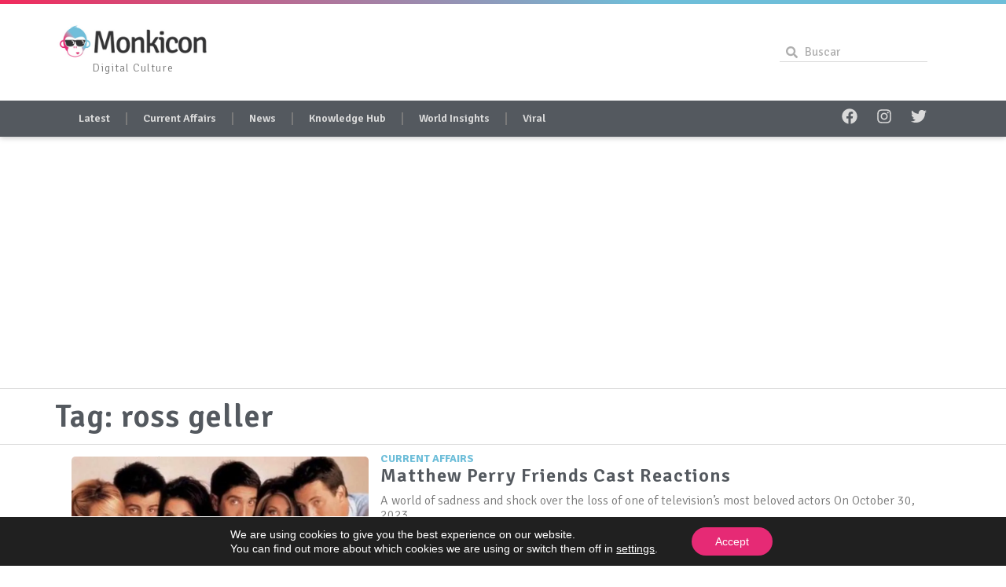

--- FILE ---
content_type: text/html; charset=utf-8
request_url: https://www.google.com/recaptcha/api2/aframe
body_size: 266
content:
<!DOCTYPE HTML><html><head><meta http-equiv="content-type" content="text/html; charset=UTF-8"></head><body><script nonce="twckqi0lXXxa0S2xODh64w">/** Anti-fraud and anti-abuse applications only. See google.com/recaptcha */ try{var clients={'sodar':'https://pagead2.googlesyndication.com/pagead/sodar?'};window.addEventListener("message",function(a){try{if(a.source===window.parent){var b=JSON.parse(a.data);var c=clients[b['id']];if(c){var d=document.createElement('img');d.src=c+b['params']+'&rc='+(localStorage.getItem("rc::a")?sessionStorage.getItem("rc::b"):"");window.document.body.appendChild(d);sessionStorage.setItem("rc::e",parseInt(sessionStorage.getItem("rc::e")||0)+1);localStorage.setItem("rc::h",'1768875691089');}}}catch(b){}});window.parent.postMessage("_grecaptcha_ready", "*");}catch(b){}</script></body></html>

--- FILE ---
content_type: text/css; charset=utf-8
request_url: https://monkicon.com/en/wp-content/uploads/sites/4/elementor/css/post-6.css?ver=1736026850
body_size: 416
content:
.elementor-kit-6{--e-global-color-primary:#6EBED9;--e-global-color-secondary:#54595F;--e-global-color-text:#7A7A7A;--e-global-color-accent:#E62A75;--e-global-typography-primary-font-family:"Signika";--e-global-typography-primary-font-weight:600;--e-global-typography-secondary-font-family:"Signika Negative";--e-global-typography-secondary-font-weight:400;--e-global-typography-text-font-family:"Signika";--e-global-typography-text-font-weight:400;--e-global-typography-accent-font-family:"Signika";--e-global-typography-accent-font-weight:500;}.elementor-kit-6 e-page-transition{background-color:#FFBC7D;}.elementor-kit-6 a:hover{color:#6EBED9;text-decoration:underline;}.elementor-kit-6 h1{color:var( --e-global-color-secondary );font-family:"Signika", Sans-serif;font-size:40px;font-weight:900;letter-spacing:1px;}.elementor-kit-6 h2{color:var( --e-global-color-secondary );font-size:25px;letter-spacing:1px;}.elementor-section.elementor-section-boxed > .elementor-container{max-width:1140px;}.e-con{--container-max-width:1140px;}.elementor-widget:not(:last-child){margin-block-end:20px;}.elementor-element{--widgets-spacing:20px 20px;--widgets-spacing-row:20px;--widgets-spacing-column:20px;}{}h1.entry-title{display:var(--page-title-display);}.site-header .site-branding{flex-direction:column;align-items:stretch;}.site-header{padding-inline-end:0px;padding-inline-start:0px;}.site-footer .site-branding{flex-direction:column;align-items:stretch;}@media(max-width:1024px){.elementor-section.elementor-section-boxed > .elementor-container{max-width:1024px;}.e-con{--container-max-width:1024px;}}@media(max-width:767px){.elementor-section.elementor-section-boxed > .elementor-container{max-width:767px;}.e-con{--container-max-width:767px;}}

--- FILE ---
content_type: text/css; charset=utf-8
request_url: https://monkicon.com/en/wp-content/uploads/sites/4/elementor/css/post-525.css?ver=1736026850
body_size: 4068
content:
.elementor-525 .elementor-element.elementor-element-67d0b089{--display:flex;--flex-direction:column;--container-widget-width:100%;--container-widget-height:initial;--container-widget-flex-grow:0;--container-widget-align-self:initial;--flex-wrap-mobile:wrap;--gap:0px 0px;--row-gap:0px;--column-gap:0px;--border-radius:0px 0px 0px 0px;box-shadow:0px 1px 7px 0px rgba(0, 0, 0, 0.25);--padding-top:0px;--padding-bottom:0px;--padding-left:0px;--padding-right:0px;--z-index:110;}.elementor-525 .elementor-element.elementor-element-67d0b089:not(.elementor-motion-effects-element-type-background), .elementor-525 .elementor-element.elementor-element-67d0b089 > .elementor-motion-effects-container > .elementor-motion-effects-layer{background-color:#FFFFFF;}.elementor-525 .elementor-element.elementor-element-48115e57{--display:flex;--min-height:5px;--justify-content:center;--gap:0px 0px;--row-gap:0px;--column-gap:0px;--margin-top:0px;--margin-bottom:0px;--margin-left:0px;--margin-right:0px;--padding-top:0px;--padding-bottom:0px;--padding-left:0px;--padding-right:0px;}.elementor-525 .elementor-element.elementor-element-48115e57:not(.elementor-motion-effects-element-type-background), .elementor-525 .elementor-element.elementor-element-48115e57 > .elementor-motion-effects-container > .elementor-motion-effects-layer{background-color:transparent;background-image:linear-gradient(207deg, var( --e-global-color-primary ) 36%, #f2295b 100%);}.elementor-525 .elementor-element.elementor-element-6e3b7b8e{--display:flex;--min-height:80px;--flex-direction:row;--container-widget-width:calc( ( 1 - var( --container-widget-flex-grow ) ) * 100% );--container-widget-height:100%;--container-widget-flex-grow:1;--container-widget-align-self:stretch;--flex-wrap-mobile:wrap;--align-items:center;--gap:0px 0px;--row-gap:0px;--column-gap:0px;--margin-top:0px;--margin-bottom:0px;--margin-left:0px;--margin-right:0px;--padding-top:0px;--padding-bottom:0px;--padding-left:0px;--padding-right:0px;--z-index:101;}.elementor-525 .elementor-element.elementor-element-6e3b7b8e:not(.elementor-motion-effects-element-type-background), .elementor-525 .elementor-element.elementor-element-6e3b7b8e > .elementor-motion-effects-container > .elementor-motion-effects-layer{background-color:#FFFFFF;}.elementor-525 .elementor-element.elementor-element-74adb834{--display:flex;--min-height:0px;--flex-direction:column;--container-widget-width:100%;--container-widget-height:initial;--container-widget-flex-grow:0;--container-widget-align-self:initial;--flex-wrap-mobile:wrap;--justify-content:center;--gap:1px 1px;--row-gap:1px;--column-gap:1px;--margin-top:0px;--margin-bottom:0px;--margin-left:0px;--margin-right:0px;--padding-top:10px;--padding-bottom:10px;--padding-left:0px;--padding-right:10px;}.elementor-525 .elementor-element.elementor-element-b7c7d19{--display:flex;--min-height:0px;--flex-direction:column;--container-widget-width:100%;--container-widget-height:initial;--container-widget-flex-grow:0;--container-widget-align-self:initial;--flex-wrap-mobile:wrap;--gap:0px 0px;--row-gap:0px;--column-gap:0px;--margin-top:10px;--margin-bottom:10px;--margin-left:0px;--margin-right:0px;--padding-top:0px;--padding-bottom:0px;--padding-left:0px;--padding-right:0px;}.elementor-widget-theme-site-logo .widget-image-caption{color:var( --e-global-color-text );font-family:var( --e-global-typography-text-font-family ), Sans-serif;font-weight:var( --e-global-typography-text-font-weight );}.elementor-widget-text-editor{color:var( --e-global-color-text );font-family:var( --e-global-typography-text-font-family ), Sans-serif;font-weight:var( --e-global-typography-text-font-weight );}.elementor-widget-text-editor.elementor-drop-cap-view-stacked .elementor-drop-cap{background-color:var( --e-global-color-primary );}.elementor-widget-text-editor.elementor-drop-cap-view-framed .elementor-drop-cap, .elementor-widget-text-editor.elementor-drop-cap-view-default .elementor-drop-cap{color:var( --e-global-color-primary );border-color:var( --e-global-color-primary );}.elementor-525 .elementor-element.elementor-element-fbcfdc1{text-align:center;font-family:"Signika", Sans-serif;font-size:14px;font-weight:300;line-height:14px;letter-spacing:1px;}.elementor-525 .elementor-element.elementor-element-379a45b4{--display:flex;--min-height:0px;--flex-direction:column;--container-widget-width:100%;--container-widget-height:initial;--container-widget-flex-grow:0;--container-widget-align-self:initial;--flex-wrap-mobile:wrap;--gap:0px 0px;--row-gap:0px;--column-gap:0px;--margin-top:0px;--margin-bottom:0px;--margin-left:0px;--margin-right:0px;--padding-top:0px;--padding-bottom:0px;--padding-left:0px;--padding-right:20px;}.elementor-525 .elementor-element.elementor-element-379a45b4.e-con{--align-self:center;}.elementor-525 .elementor-element.elementor-element-f41f881{--display:flex;}.elementor-widget-search-form input[type="search"].elementor-search-form__input{font-family:var( --e-global-typography-text-font-family ), Sans-serif;font-weight:var( --e-global-typography-text-font-weight );}.elementor-widget-search-form .elementor-search-form__input,
					.elementor-widget-search-form .elementor-search-form__icon,
					.elementor-widget-search-form .elementor-lightbox .dialog-lightbox-close-button,
					.elementor-widget-search-form .elementor-lightbox .dialog-lightbox-close-button:hover,
					.elementor-widget-search-form.elementor-search-form--skin-full_screen input[type="search"].elementor-search-form__input{color:var( --e-global-color-text );fill:var( --e-global-color-text );}.elementor-widget-search-form .elementor-search-form__submit{font-family:var( --e-global-typography-text-font-family ), Sans-serif;font-weight:var( --e-global-typography-text-font-weight );background-color:var( --e-global-color-secondary );}.elementor-525 .elementor-element.elementor-element-01a3a10 .elementor-search-form__container{min-height:25px;}.elementor-525 .elementor-element.elementor-element-01a3a10 .elementor-search-form__submit{min-width:25px;}body:not(.rtl) .elementor-525 .elementor-element.elementor-element-01a3a10 .elementor-search-form__icon{padding-left:calc(25px / 3);}body.rtl .elementor-525 .elementor-element.elementor-element-01a3a10 .elementor-search-form__icon{padding-right:calc(25px / 3);}.elementor-525 .elementor-element.elementor-element-01a3a10 .elementor-search-form__input, .elementor-525 .elementor-element.elementor-element-01a3a10.elementor-search-form--button-type-text .elementor-search-form__submit{padding-left:calc(25px / 3);padding-right:calc(25px / 3);}.elementor-525 .elementor-element.elementor-element-01a3a10:not(.elementor-search-form--skin-full_screen) .elementor-search-form__container{background-color:#FFFFFF;border-color:#DADADA;border-width:0px 0px 1px 0px;border-radius:0px;}.elementor-525 .elementor-element.elementor-element-01a3a10.elementor-search-form--skin-full_screen input[type="search"].elementor-search-form__input{background-color:#FFFFFF;border-color:#DADADA;border-width:0px 0px 1px 0px;border-radius:0px;}.elementor-525 .elementor-element.elementor-element-5374f5ff{--display:flex;--min-height:0px;--flex-direction:row;--container-widget-width:initial;--container-widget-height:100%;--container-widget-flex-grow:1;--container-widget-align-self:stretch;--flex-wrap-mobile:wrap;--gap:0px 0px;--row-gap:0px;--column-gap:0px;--margin-top:0px;--margin-bottom:0px;--margin-left:0px;--margin-right:0px;--padding-top:0px;--padding-bottom:0px;--padding-left:0px;--padding-right:0px;--z-index:100;}.elementor-525 .elementor-element.elementor-element-5374f5ff:not(.elementor-motion-effects-element-type-background), .elementor-525 .elementor-element.elementor-element-5374f5ff > .elementor-motion-effects-container > .elementor-motion-effects-layer{background-color:var( --e-global-color-secondary );}.elementor-525 .elementor-element.elementor-element-22fb1c7{--display:flex;--min-height:0px;--flex-direction:column;--container-widget-width:100%;--container-widget-height:initial;--container-widget-flex-grow:0;--container-widget-align-self:initial;--flex-wrap-mobile:wrap;--gap:0px 0px;--row-gap:0px;--column-gap:0px;--padding-top:0px;--padding-bottom:0px;--padding-left:10px;--padding-right:0px;}.elementor-525 .elementor-element.elementor-element-22fb1c7.e-con{--align-self:center;}.elementor-widget-nav-menu .elementor-nav-menu .elementor-item{font-family:var( --e-global-typography-primary-font-family ), Sans-serif;font-weight:var( --e-global-typography-primary-font-weight );}.elementor-widget-nav-menu .elementor-nav-menu--main .elementor-item{color:var( --e-global-color-text );fill:var( --e-global-color-text );}.elementor-widget-nav-menu .elementor-nav-menu--main .elementor-item:hover,
					.elementor-widget-nav-menu .elementor-nav-menu--main .elementor-item.elementor-item-active,
					.elementor-widget-nav-menu .elementor-nav-menu--main .elementor-item.highlighted,
					.elementor-widget-nav-menu .elementor-nav-menu--main .elementor-item:focus{color:var( --e-global-color-accent );fill:var( --e-global-color-accent );}.elementor-widget-nav-menu .elementor-nav-menu--main:not(.e--pointer-framed) .elementor-item:before,
					.elementor-widget-nav-menu .elementor-nav-menu--main:not(.e--pointer-framed) .elementor-item:after{background-color:var( --e-global-color-accent );}.elementor-widget-nav-menu .e--pointer-framed .elementor-item:before,
					.elementor-widget-nav-menu .e--pointer-framed .elementor-item:after{border-color:var( --e-global-color-accent );}.elementor-widget-nav-menu{--e-nav-menu-divider-color:var( --e-global-color-text );}.elementor-widget-nav-menu .elementor-nav-menu--dropdown .elementor-item, .elementor-widget-nav-menu .elementor-nav-menu--dropdown  .elementor-sub-item{font-family:var( --e-global-typography-accent-font-family ), Sans-serif;font-weight:var( --e-global-typography-accent-font-weight );}.elementor-525 .elementor-element.elementor-element-d521b18 .elementor-menu-toggle{margin:0 auto;}.elementor-525 .elementor-element.elementor-element-d521b18 .elementor-nav-menu .elementor-item{font-family:"Signika", Sans-serif;font-size:14px;font-weight:600;}.elementor-525 .elementor-element.elementor-element-d521b18 .elementor-nav-menu--main .elementor-item{color:#DADADA;fill:#DADADA;}.elementor-525 .elementor-element.elementor-element-d521b18 .elementor-nav-menu--main .elementor-item:hover,
					.elementor-525 .elementor-element.elementor-element-d521b18 .elementor-nav-menu--main .elementor-item.elementor-item-active,
					.elementor-525 .elementor-element.elementor-element-d521b18 .elementor-nav-menu--main .elementor-item.highlighted,
					.elementor-525 .elementor-element.elementor-element-d521b18 .elementor-nav-menu--main .elementor-item:focus{color:var( --e-global-color-primary );fill:var( --e-global-color-primary );}.elementor-525 .elementor-element.elementor-element-d521b18 .elementor-nav-menu--main:not(.e--pointer-framed) .elementor-item:before,
					.elementor-525 .elementor-element.elementor-element-d521b18 .elementor-nav-menu--main:not(.e--pointer-framed) .elementor-item:after{background-color:var( --e-global-color-primary );}.elementor-525 .elementor-element.elementor-element-d521b18 .e--pointer-framed .elementor-item:before,
					.elementor-525 .elementor-element.elementor-element-d521b18 .e--pointer-framed .elementor-item:after{border-color:var( --e-global-color-primary );}.elementor-525 .elementor-element.elementor-element-d521b18{--e-nav-menu-divider-content:"";--e-nav-menu-divider-style:solid;}.elementor-525 .elementor-element.elementor-element-b829456{--display:flex;--justify-content:center;--gap:0px 0px;--row-gap:0px;--column-gap:0px;--margin-top:0px;--margin-bottom:0px;--margin-left:0px;--margin-right:0px;--padding-top:0px;--padding-bottom:0px;--padding-left:0px;--padding-right:0px;}.elementor-525 .elementor-element.elementor-element-89c69a2{--grid-template-columns:repeat(0, auto);--icon-size:20px;--grid-column-gap:0px;--grid-row-gap:0px;}.elementor-525 .elementor-element.elementor-element-89c69a2 .elementor-widget-container{text-align:center;}.elementor-525 .elementor-element.elementor-element-89c69a2 > .elementor-widget-container{margin:0px 0px 0px 0px;padding:0px 0px 0px 0px;}.elementor-525 .elementor-element.elementor-element-89c69a2 .elementor-social-icon{background-color:#71BEDA00;}.elementor-525 .elementor-element.elementor-element-89c69a2 .elementor-social-icon i{color:#DADADA;}.elementor-525 .elementor-element.elementor-element-89c69a2 .elementor-social-icon svg{fill:#DADADA;}.elementor-525 .elementor-element.elementor-element-89c69a2 .elementor-social-icon:hover i{color:var( --e-global-color-primary );}.elementor-525 .elementor-element.elementor-element-89c69a2 .elementor-social-icon:hover svg{fill:var( --e-global-color-primary );}.elementor-525 .elementor-element.elementor-element-7b6ce619{--display:flex;--position:fixed;--flex-direction:column;--container-widget-width:100%;--container-widget-height:initial;--container-widget-flex-grow:0;--container-widget-align-self:initial;--flex-wrap-mobile:wrap;--gap:0px 0px;--row-gap:0px;--column-gap:0px;border-style:solid;--border-style:solid;border-width:0px 0px 1px 0px;--border-top-width:0px;--border-right-width:0px;--border-bottom-width:1px;--border-left-width:0px;border-color:#E2E2E2;--border-color:#E2E2E2;--border-radius:0px 0px 0px 0px;--margin-top:0px;--margin-bottom:0px;--margin-left:0px;--margin-right:0px;--padding-top:0px;--padding-bottom:0px;--padding-left:0px;--padding-right:0px;top:0px;--z-index:101;}.elementor-525 .elementor-element.elementor-element-7b6ce619:not(.elementor-motion-effects-element-type-background), .elementor-525 .elementor-element.elementor-element-7b6ce619 > .elementor-motion-effects-container > .elementor-motion-effects-layer{background-color:#FFFFFF;}body:not(.rtl) .elementor-525 .elementor-element.elementor-element-7b6ce619{left:0px;}body.rtl .elementor-525 .elementor-element.elementor-element-7b6ce619{right:0px;}.elementor-525 .elementor-element.elementor-element-70288aa1{--display:flex;--margin-top:0px;--margin-bottom:0px;--margin-left:0px;--margin-right:0px;--padding-top:0px;--padding-bottom:0px;--padding-left:0px;--padding-right:0px;}.elementor-525 .elementor-element.elementor-element-70288aa1:not(.elementor-motion-effects-element-type-background), .elementor-525 .elementor-element.elementor-element-70288aa1 > .elementor-motion-effects-container > .elementor-motion-effects-layer{background-color:transparent;background-image:linear-gradient(207deg, var( --e-global-color-primary ) 36%, #f2295b 100%);}.elementor-525 .elementor-element.elementor-element-187b1568{--display:flex;--min-height:60px;--flex-direction:row;--container-widget-width:calc( ( 1 - var( --container-widget-flex-grow ) ) * 100% );--container-widget-height:100%;--container-widget-flex-grow:1;--container-widget-align-self:stretch;--flex-wrap-mobile:wrap;--align-items:center;--gap:0px 0px;--row-gap:0px;--column-gap:0px;border-style:solid;--border-style:solid;border-width:0px 0px 1px 0px;--border-top-width:0px;--border-right-width:0px;--border-bottom-width:1px;--border-left-width:0px;border-color:var( --e-global-color-secondary );--border-color:var( --e-global-color-secondary );--border-radius:0px 0px 0px 0px;--margin-top:0px;--margin-bottom:0px;--margin-left:0px;--margin-right:0px;--padding-top:0px;--padding-bottom:0px;--padding-left:0px;--padding-right:0px;--z-index:101;}.elementor-525 .elementor-element.elementor-element-187b1568:not(.elementor-motion-effects-element-type-background), .elementor-525 .elementor-element.elementor-element-187b1568 > .elementor-motion-effects-container > .elementor-motion-effects-layer{background-color:var( --e-global-color-secondary );}.elementor-525 .elementor-element.elementor-element-1fbaddc4{--display:flex;--min-height:0px;--flex-direction:column;--container-widget-width:100%;--container-widget-height:initial;--container-widget-flex-grow:0;--container-widget-align-self:initial;--flex-wrap-mobile:wrap;--justify-content:center;--gap:0px 0px;--row-gap:0px;--column-gap:0px;border-style:none;--border-style:none;--border-radius:5px 5px 5px 5px;--margin-top:0px;--margin-bottom:0px;--margin-left:10px;--margin-right:0px;--padding-top:0px;--padding-bottom:0px;--padding-left:0px;--padding-right:0px;}.elementor-525 .elementor-element.elementor-element-1fbaddc4:not(.elementor-motion-effects-element-type-background), .elementor-525 .elementor-element.elementor-element-1fbaddc4 > .elementor-motion-effects-container > .elementor-motion-effects-layer{background-color:#FFFFFF;}.elementor-525 .elementor-element.elementor-element-1fbaddc4.e-con{--align-self:center;}.elementor-widget-image .widget-image-caption{color:var( --e-global-color-text );font-family:var( --e-global-typography-text-font-family ), Sans-serif;font-weight:var( --e-global-typography-text-font-weight );}.elementor-525 .elementor-element.elementor-element-1d37736b > .elementor-widget-container{margin:0px 0px 0px 0px;padding:5px 5px 5px 5px;}.elementor-525 .elementor-element.elementor-element-1d37736b{text-align:center;}.elementor-525 .elementor-element.elementor-element-1d37736b img{width:90%;}.elementor-525 .elementor-element.elementor-element-0d3838e{--display:flex;--min-height:0px;--flex-direction:column;--container-widget-width:calc( ( 1 - var( --container-widget-flex-grow ) ) * 100% );--container-widget-height:initial;--container-widget-flex-grow:0;--container-widget-align-self:initial;--flex-wrap-mobile:wrap;--justify-content:center;--align-items:center;--gap:0px 0px;--row-gap:0px;--column-gap:0px;border-style:solid;--border-style:solid;border-width:0px 1px 0px 0px;--border-top-width:0px;--border-right-width:1px;--border-bottom-width:0px;--border-left-width:0px;border-color:var( --e-global-color-text );--border-color:var( --e-global-color-text );--margin-top:0px;--margin-bottom:0px;--margin-left:10px;--margin-right:0px;--padding-top:0px;--padding-bottom:0px;--padding-left:0px;--padding-right:0px;}.elementor-525 .elementor-element.elementor-element-0d3838e:not(.elementor-motion-effects-element-type-background), .elementor-525 .elementor-element.elementor-element-0d3838e > .elementor-motion-effects-container > .elementor-motion-effects-layer{background-color:var( --e-global-color-secondary );}.elementor-525 .elementor-element.elementor-element-53094c5 > .elementor-widget-container{margin:0px 0px 0px 0px;padding:0px 0px 0px 0px;}.elementor-525 .elementor-element.elementor-element-53094c5.elementor-element{--align-self:flex-start;}.elementor-525 .elementor-element.elementor-element-53094c5 .elementor-menu-toggle{margin:0 auto;}.elementor-525 .elementor-element.elementor-element-53094c5 .elementor-nav-menu .elementor-item{font-family:"Signika", Sans-serif;font-weight:600;}.elementor-525 .elementor-element.elementor-element-53094c5 .elementor-nav-menu--main .elementor-item{color:#DADADA;fill:#DADADA;}.elementor-525 .elementor-element.elementor-element-53094c5 .elementor-nav-menu--main .elementor-item:hover,
					.elementor-525 .elementor-element.elementor-element-53094c5 .elementor-nav-menu--main .elementor-item.elementor-item-active,
					.elementor-525 .elementor-element.elementor-element-53094c5 .elementor-nav-menu--main .elementor-item.highlighted,
					.elementor-525 .elementor-element.elementor-element-53094c5 .elementor-nav-menu--main .elementor-item:focus{color:var( --e-global-color-primary );fill:var( --e-global-color-primary );}.elementor-525 .elementor-element.elementor-element-53094c5 .elementor-nav-menu--main:not(.e--pointer-framed) .elementor-item:before,
					.elementor-525 .elementor-element.elementor-element-53094c5 .elementor-nav-menu--main:not(.e--pointer-framed) .elementor-item:after{background-color:var( --e-global-color-primary );}.elementor-525 .elementor-element.elementor-element-53094c5 .e--pointer-framed .elementor-item:before,
					.elementor-525 .elementor-element.elementor-element-53094c5 .e--pointer-framed .elementor-item:after{border-color:var( --e-global-color-primary );}.elementor-525 .elementor-element.elementor-element-53094c5 .elementor-nav-menu--dropdown a, .elementor-525 .elementor-element.elementor-element-53094c5 .elementor-menu-toggle{color:#FFFFFF;}.elementor-525 .elementor-element.elementor-element-53094c5 .elementor-nav-menu--dropdown{background-color:var( --e-global-color-text );border-style:solid;border-width:0px 0px 4px 0px;border-color:var( --e-global-color-primary );border-radius:0px 0px 0px 0px;}.elementor-525 .elementor-element.elementor-element-53094c5 .elementor-nav-menu--dropdown .elementor-item, .elementor-525 .elementor-element.elementor-element-53094c5 .elementor-nav-menu--dropdown  .elementor-sub-item{font-family:"Signika", Sans-serif;font-weight:500;}.elementor-525 .elementor-element.elementor-element-53094c5 .elementor-nav-menu--dropdown li:first-child a{border-top-left-radius:0px;border-top-right-radius:0px;}.elementor-525 .elementor-element.elementor-element-53094c5 .elementor-nav-menu--dropdown li:last-child a{border-bottom-right-radius:0px;border-bottom-left-radius:0px;}.elementor-525 .elementor-element.elementor-element-53094c5 .elementor-nav-menu--dropdown a{padding-left:5px;padding-right:5px;padding-top:10px;padding-bottom:10px;}.elementor-525 .elementor-element.elementor-element-15079416{--display:flex;--min-height:0px;--flex-direction:column;--container-widget-width:100%;--container-widget-height:initial;--container-widget-flex-grow:0;--container-widget-align-self:initial;--flex-wrap-mobile:wrap;--justify-content:center;--gap:1px 1px;--row-gap:1px;--column-gap:1px;--margin-top:0px;--margin-bottom:0px;--margin-left:0px;--margin-right:0px;--padding-top:0px;--padding-bottom:0px;--padding-left:0px;--padding-right:0px;}.elementor-525 .elementor-element.elementor-element-15079416:not(.elementor-motion-effects-element-type-background), .elementor-525 .elementor-element.elementor-element-15079416 > .elementor-motion-effects-container > .elementor-motion-effects-layer{background-color:var( --e-global-color-secondary );}.elementor-525 .elementor-element.elementor-element-19aebec6{--display:flex;--align-items:flex-start;--container-widget-width:calc( ( 1 - var( --container-widget-flex-grow ) ) * 100% );--gap:0px 0px;--row-gap:0px;--column-gap:0px;border-style:none;--border-style:none;--border-radius:0px 0px 0px 0px;--margin-top:0px;--margin-bottom:0px;--margin-left:0px;--margin-right:0px;--padding-top:0px;--padding-bottom:0px;--padding-left:0px;--padding-right:0px;}.elementor-525 .elementor-element.elementor-element-19aebec6.e-con{--align-self:flex-start;}.elementor-525 .elementor-element.elementor-element-7c285229 > .elementor-widget-container{margin:0px 0px 0px 4px;padding:0px 0px 0px 20px;}.elementor-525 .elementor-element.elementor-element-7c285229.elementor-element{--align-self:flex-start;}.elementor-525 .elementor-element.elementor-element-7c285229 .elementor-search-form__container{min-height:25px;}.elementor-525 .elementor-element.elementor-element-7c285229 .elementor-search-form__submit{min-width:25px;}body:not(.rtl) .elementor-525 .elementor-element.elementor-element-7c285229 .elementor-search-form__icon{padding-left:calc(25px / 3);}body.rtl .elementor-525 .elementor-element.elementor-element-7c285229 .elementor-search-form__icon{padding-right:calc(25px / 3);}.elementor-525 .elementor-element.elementor-element-7c285229 .elementor-search-form__input, .elementor-525 .elementor-element.elementor-element-7c285229.elementor-search-form--button-type-text .elementor-search-form__submit{padding-left:calc(25px / 3);padding-right:calc(25px / 3);}.elementor-525 .elementor-element.elementor-element-7c285229 input[type="search"].elementor-search-form__input{font-family:"Signika", Sans-serif;font-weight:400;}.elementor-525 .elementor-element.elementor-element-7c285229 .elementor-search-form__input,
					.elementor-525 .elementor-element.elementor-element-7c285229 .elementor-search-form__icon,
					.elementor-525 .elementor-element.elementor-element-7c285229 .elementor-lightbox .dialog-lightbox-close-button,
					.elementor-525 .elementor-element.elementor-element-7c285229 .elementor-lightbox .dialog-lightbox-close-button:hover,
					.elementor-525 .elementor-element.elementor-element-7c285229.elementor-search-form--skin-full_screen input[type="search"].elementor-search-form__input{color:#DADADA;fill:#DADADA;}.elementor-525 .elementor-element.elementor-element-7c285229:not(.elementor-search-form--skin-full_screen) .elementor-search-form__container{background-color:var( --e-global-color-secondary );border-color:#DADADA;border-width:0px 0px 1px 0px;border-radius:0px;}.elementor-525 .elementor-element.elementor-element-7c285229.elementor-search-form--skin-full_screen input[type="search"].elementor-search-form__input{background-color:var( --e-global-color-secondary );border-color:#DADADA;border-width:0px 0px 1px 0px;border-radius:0px;}.elementor-525 .elementor-element.elementor-element-9bb010d{--display:flex;--flex-direction:column;--container-widget-width:100%;--container-widget-height:initial;--container-widget-flex-grow:0;--container-widget-align-self:initial;--flex-wrap-mobile:wrap;--gap:0px 0px;--row-gap:0px;--column-gap:0px;--border-radius:0px 0px 0px 0px;--padding-top:0px;--padding-bottom:0px;--padding-left:0px;--padding-right:0px;--z-index:110;}.elementor-525 .elementor-element.elementor-element-9bb010d:not(.elementor-motion-effects-element-type-background), .elementor-525 .elementor-element.elementor-element-9bb010d > .elementor-motion-effects-container > .elementor-motion-effects-layer{background-color:#FFFFFF;}.elementor-525 .elementor-element.elementor-element-93d3308{--display:flex;--min-height:5px;--justify-content:center;--gap:0px 0px;--row-gap:0px;--column-gap:0px;--margin-top:0px;--margin-bottom:0px;--margin-left:0px;--margin-right:0px;--padding-top:0px;--padding-bottom:0px;--padding-left:0px;--padding-right:0px;}.elementor-525 .elementor-element.elementor-element-93d3308:not(.elementor-motion-effects-element-type-background), .elementor-525 .elementor-element.elementor-element-93d3308 > .elementor-motion-effects-container > .elementor-motion-effects-layer{background-color:transparent;background-image:linear-gradient(207deg, var( --e-global-color-primary ) 36%, #f2295b 100%);}.elementor-525 .elementor-element.elementor-element-ea9bc7c{--display:flex;--min-height:80px;--flex-direction:row;--container-widget-width:calc( ( 1 - var( --container-widget-flex-grow ) ) * 100% );--container-widget-height:100%;--container-widget-flex-grow:1;--container-widget-align-self:stretch;--flex-wrap-mobile:wrap;--align-items:center;--gap:0px 0px;--row-gap:0px;--column-gap:0px;--margin-top:0px;--margin-bottom:0px;--margin-left:0px;--margin-right:0px;--padding-top:0px;--padding-bottom:0px;--padding-left:0px;--padding-right:0px;--z-index:101;}.elementor-525 .elementor-element.elementor-element-ea9bc7c:not(.elementor-motion-effects-element-type-background), .elementor-525 .elementor-element.elementor-element-ea9bc7c > .elementor-motion-effects-container > .elementor-motion-effects-layer{background-color:#FFFFFF;}.elementor-525 .elementor-element.elementor-element-10bcc4d{--display:flex;--min-height:0px;--flex-direction:column;--container-widget-width:100%;--container-widget-height:initial;--container-widget-flex-grow:0;--container-widget-align-self:initial;--flex-wrap-mobile:wrap;--justify-content:center;--gap:1px 1px;--row-gap:1px;--column-gap:1px;}.elementor-widget-icon.elementor-view-stacked .elementor-icon{background-color:var( --e-global-color-primary );}.elementor-widget-icon.elementor-view-framed .elementor-icon, .elementor-widget-icon.elementor-view-default .elementor-icon{color:var( --e-global-color-primary );border-color:var( --e-global-color-primary );}.elementor-widget-icon.elementor-view-framed .elementor-icon, .elementor-widget-icon.elementor-view-default .elementor-icon svg{fill:var( --e-global-color-primary );}.elementor-525 .elementor-element.elementor-element-68d6ed8 .elementor-icon-wrapper{text-align:center;}.elementor-525 .elementor-element.elementor-element-68d6ed8.elementor-view-stacked .elementor-icon{background-color:var( --e-global-color-secondary );}.elementor-525 .elementor-element.elementor-element-68d6ed8.elementor-view-framed .elementor-icon, .elementor-525 .elementor-element.elementor-element-68d6ed8.elementor-view-default .elementor-icon{color:var( --e-global-color-secondary );border-color:var( --e-global-color-secondary );}.elementor-525 .elementor-element.elementor-element-68d6ed8.elementor-view-framed .elementor-icon, .elementor-525 .elementor-element.elementor-element-68d6ed8.elementor-view-default .elementor-icon svg{fill:var( --e-global-color-secondary );}.elementor-525 .elementor-element.elementor-element-68d6ed8.elementor-view-stacked .elementor-icon:hover{background-color:var( --e-global-color-primary );}.elementor-525 .elementor-element.elementor-element-68d6ed8.elementor-view-framed .elementor-icon:hover, .elementor-525 .elementor-element.elementor-element-68d6ed8.elementor-view-default .elementor-icon:hover{color:var( --e-global-color-primary );border-color:var( --e-global-color-primary );}.elementor-525 .elementor-element.elementor-element-68d6ed8.elementor-view-framed .elementor-icon:hover, .elementor-525 .elementor-element.elementor-element-68d6ed8.elementor-view-default .elementor-icon:hover svg{fill:var( --e-global-color-primary );}.elementor-525 .elementor-element.elementor-element-32873ff{--display:flex;--min-height:0px;--flex-direction:column;--container-widget-width:100%;--container-widget-height:initial;--container-widget-flex-grow:0;--container-widget-align-self:initial;--flex-wrap-mobile:wrap;--justify-content:center;--gap:1px 1px;--row-gap:1px;--column-gap:1px;}.elementor-525 .elementor-element.elementor-element-c60cd39{--display:flex;--min-height:0px;--flex-direction:column;--container-widget-width:100%;--container-widget-height:initial;--container-widget-flex-grow:0;--container-widget-align-self:initial;--flex-wrap-mobile:wrap;--gap:0px 0px;--row-gap:0px;--column-gap:0px;--margin-top:10px;--margin-bottom:10px;--margin-left:0px;--margin-right:0px;--padding-top:0px;--padding-bottom:0px;--padding-left:20px;--padding-right:0px;}.elementor-525 .elementor-element.elementor-element-545303b{text-align:center;font-family:"Signika", Sans-serif;font-size:14px;font-weight:300;line-height:14px;letter-spacing:1px;}.elementor-525 .elementor-element.elementor-element-4f716a9{--display:flex;--min-height:0px;--flex-direction:column;--container-widget-width:100%;--container-widget-height:initial;--container-widget-flex-grow:0;--container-widget-align-self:initial;--flex-wrap-mobile:wrap;--gap:0px 0px;--row-gap:0px;--column-gap:0px;--margin-top:0px;--margin-bottom:0px;--margin-left:0px;--margin-right:0px;--padding-top:0px;--padding-bottom:0px;--padding-left:0px;--padding-right:20px;}.elementor-525 .elementor-element.elementor-element-4f716a9.e-con{--align-self:center;}.elementor-525 .elementor-element.elementor-element-1b154f1 .elementor-icon-wrapper{text-align:center;}.elementor-525 .elementor-element.elementor-element-1b154f1.elementor-view-stacked .elementor-icon{background-color:var( --e-global-color-secondary );}.elementor-525 .elementor-element.elementor-element-1b154f1.elementor-view-framed .elementor-icon, .elementor-525 .elementor-element.elementor-element-1b154f1.elementor-view-default .elementor-icon{color:var( --e-global-color-secondary );border-color:var( --e-global-color-secondary );}.elementor-525 .elementor-element.elementor-element-1b154f1.elementor-view-framed .elementor-icon, .elementor-525 .elementor-element.elementor-element-1b154f1.elementor-view-default .elementor-icon svg{fill:var( --e-global-color-secondary );}.elementor-525 .elementor-element.elementor-element-1b154f1.elementor-view-stacked .elementor-icon:hover{background-color:var( --e-global-color-primary );}.elementor-525 .elementor-element.elementor-element-1b154f1.elementor-view-framed .elementor-icon:hover, .elementor-525 .elementor-element.elementor-element-1b154f1.elementor-view-default .elementor-icon:hover{color:var( --e-global-color-primary );border-color:var( --e-global-color-primary );}.elementor-525 .elementor-element.elementor-element-1b154f1.elementor-view-framed .elementor-icon:hover, .elementor-525 .elementor-element.elementor-element-1b154f1.elementor-view-default .elementor-icon:hover svg{fill:var( --e-global-color-primary );}.elementor-widget-divider{--divider-color:var( --e-global-color-secondary );}.elementor-widget-divider .elementor-divider__text{color:var( --e-global-color-secondary );font-family:var( --e-global-typography-secondary-font-family ), Sans-serif;font-weight:var( --e-global-typography-secondary-font-weight );}.elementor-widget-divider.elementor-view-stacked .elementor-icon{background-color:var( --e-global-color-secondary );}.elementor-widget-divider.elementor-view-framed .elementor-icon, .elementor-widget-divider.elementor-view-default .elementor-icon{color:var( --e-global-color-secondary );border-color:var( --e-global-color-secondary );}.elementor-widget-divider.elementor-view-framed .elementor-icon, .elementor-widget-divider.elementor-view-default .elementor-icon svg{fill:var( --e-global-color-secondary );}.elementor-525 .elementor-element.elementor-element-a90f751{--divider-border-style:solid;--divider-color:#C5C5C5;--divider-border-width:1px;}.elementor-525 .elementor-element.elementor-element-a90f751 .elementor-divider-separator{width:100%;}.elementor-525 .elementor-element.elementor-element-a90f751 .elementor-divider{padding-block-start:15px;padding-block-end:15px;}.elementor-525 .elementor-element.elementor-element-a7f51b1{--display:flex;--position:fixed;top:0px;}.elementor-525 .elementor-element.elementor-element-a7f51b1:not(.elementor-motion-effects-element-type-background), .elementor-525 .elementor-element.elementor-element-a7f51b1 > .elementor-motion-effects-container > .elementor-motion-effects-layer{background-color:var( --e-global-color-secondary );}body:not(.rtl) .elementor-525 .elementor-element.elementor-element-a7f51b1{left:0px;}body.rtl .elementor-525 .elementor-element.elementor-element-a7f51b1{right:0px;}.elementor-525 .elementor-element.elementor-element-6978c6a{--display:flex;}.elementor-525 .elementor-element.elementor-element-cc37730{--display:flex;}.elementor-525 .elementor-element.elementor-element-a90d1e1 .elementor-search-form__container{min-height:40px;}.elementor-525 .elementor-element.elementor-element-a90d1e1 .elementor-search-form__submit{min-width:40px;}body:not(.rtl) .elementor-525 .elementor-element.elementor-element-a90d1e1 .elementor-search-form__icon{padding-left:calc(40px / 3);}body.rtl .elementor-525 .elementor-element.elementor-element-a90d1e1 .elementor-search-form__icon{padding-right:calc(40px / 3);}.elementor-525 .elementor-element.elementor-element-a90d1e1 .elementor-search-form__input, .elementor-525 .elementor-element.elementor-element-a90d1e1.elementor-search-form--button-type-text .elementor-search-form__submit{padding-left:calc(40px / 3);padding-right:calc(40px / 3);}.elementor-525 .elementor-element.elementor-element-a90d1e1 input[type="search"].elementor-search-form__input{font-family:"Signika", Sans-serif;font-weight:400;}.elementor-525 .elementor-element.elementor-element-a90d1e1 .elementor-search-form__input,
					.elementor-525 .elementor-element.elementor-element-a90d1e1 .elementor-search-form__icon,
					.elementor-525 .elementor-element.elementor-element-a90d1e1 .elementor-lightbox .dialog-lightbox-close-button,
					.elementor-525 .elementor-element.elementor-element-a90d1e1 .elementor-lightbox .dialog-lightbox-close-button:hover,
					.elementor-525 .elementor-element.elementor-element-a90d1e1.elementor-search-form--skin-full_screen input[type="search"].elementor-search-form__input{color:#FFFFFF;fill:#FFFFFF;}.elementor-525 .elementor-element.elementor-element-a90d1e1:not(.elementor-search-form--skin-full_screen) .elementor-search-form__container{background-color:var( --e-global-color-secondary );border-color:#FFFFFF;border-width:0px 0px 1px 0px;border-radius:0px;}.elementor-525 .elementor-element.elementor-element-a90d1e1.elementor-search-form--skin-full_screen input[type="search"].elementor-search-form__input{background-color:var( --e-global-color-secondary );border-color:#FFFFFF;border-width:0px 0px 1px 0px;border-radius:0px;}.elementor-525 .elementor-element.elementor-element-42b6795{--display:flex;}.elementor-525 .elementor-element.elementor-element-8106a40 .elementor-icon-wrapper{text-align:center;}.elementor-525 .elementor-element.elementor-element-8106a40.elementor-view-stacked .elementor-icon{background-color:#FFFFFF;}.elementor-525 .elementor-element.elementor-element-8106a40.elementor-view-framed .elementor-icon, .elementor-525 .elementor-element.elementor-element-8106a40.elementor-view-default .elementor-icon{color:#FFFFFF;border-color:#FFFFFF;}.elementor-525 .elementor-element.elementor-element-8106a40.elementor-view-framed .elementor-icon, .elementor-525 .elementor-element.elementor-element-8106a40.elementor-view-default .elementor-icon svg{fill:#FFFFFF;}.elementor-525 .elementor-element.elementor-element-8106a40.elementor-view-stacked .elementor-icon:hover{background-color:var( --e-global-color-primary );}.elementor-525 .elementor-element.elementor-element-8106a40.elementor-view-framed .elementor-icon:hover, .elementor-525 .elementor-element.elementor-element-8106a40.elementor-view-default .elementor-icon:hover{color:var( --e-global-color-primary );border-color:var( --e-global-color-primary );}.elementor-525 .elementor-element.elementor-element-8106a40.elementor-view-framed .elementor-icon:hover, .elementor-525 .elementor-element.elementor-element-8106a40.elementor-view-default .elementor-icon:hover svg{fill:var( --e-global-color-primary );}.elementor-525 .elementor-element.elementor-element-6055187{--display:flex;--position:fixed;top:0px;}.elementor-525 .elementor-element.elementor-element-6055187:not(.elementor-motion-effects-element-type-background), .elementor-525 .elementor-element.elementor-element-6055187 > .elementor-motion-effects-container > .elementor-motion-effects-layer{background-color:var( --e-global-color-secondary );}body:not(.rtl) .elementor-525 .elementor-element.elementor-element-6055187{left:0px;}body.rtl .elementor-525 .elementor-element.elementor-element-6055187{right:0px;}.elementor-525 .elementor-element.elementor-element-be06b22{--display:flex;}.elementor-525 .elementor-element.elementor-element-4f211b8{--display:flex;}.elementor-525 .elementor-element.elementor-element-338bf1a{--display:flex;}.elementor-525 .elementor-element.elementor-element-0332f82{--display:flex;}.elementor-525 .elementor-element.elementor-element-8527e72 .elementor-icon-wrapper{text-align:center;}.elementor-525 .elementor-element.elementor-element-8527e72.elementor-view-stacked .elementor-icon{background-color:#FFFFFF;}.elementor-525 .elementor-element.elementor-element-8527e72.elementor-view-framed .elementor-icon, .elementor-525 .elementor-element.elementor-element-8527e72.elementor-view-default .elementor-icon{color:#FFFFFF;border-color:#FFFFFF;}.elementor-525 .elementor-element.elementor-element-8527e72.elementor-view-framed .elementor-icon, .elementor-525 .elementor-element.elementor-element-8527e72.elementor-view-default .elementor-icon svg{fill:#FFFFFF;}.elementor-525 .elementor-element.elementor-element-8527e72.elementor-view-stacked .elementor-icon:hover{background-color:var( --e-global-color-primary );}.elementor-525 .elementor-element.elementor-element-8527e72.elementor-view-framed .elementor-icon:hover, .elementor-525 .elementor-element.elementor-element-8527e72.elementor-view-default .elementor-icon:hover{color:var( --e-global-color-primary );border-color:var( --e-global-color-primary );}.elementor-525 .elementor-element.elementor-element-8527e72.elementor-view-framed .elementor-icon:hover, .elementor-525 .elementor-element.elementor-element-8527e72.elementor-view-default .elementor-icon:hover svg{fill:var( --e-global-color-primary );}.elementor-525 .elementor-element.elementor-element-b054eda{--display:flex;}.elementor-525 .elementor-element.elementor-element-fe7d1e1 .elementor-nav-menu .elementor-item{font-family:"Signika", Sans-serif;font-size:14px;font-weight:600;}.elementor-525 .elementor-element.elementor-element-fe7d1e1 .elementor-nav-menu--main .elementor-item{color:#DADADA;fill:#DADADA;}.elementor-525 .elementor-element.elementor-element-fe7d1e1 .elementor-nav-menu--main .elementor-item:hover,
					.elementor-525 .elementor-element.elementor-element-fe7d1e1 .elementor-nav-menu--main .elementor-item.elementor-item-active,
					.elementor-525 .elementor-element.elementor-element-fe7d1e1 .elementor-nav-menu--main .elementor-item.highlighted,
					.elementor-525 .elementor-element.elementor-element-fe7d1e1 .elementor-nav-menu--main .elementor-item:focus{color:var( --e-global-color-primary );fill:var( --e-global-color-primary );}.elementor-525 .elementor-element.elementor-element-fe7d1e1 .elementor-nav-menu--dropdown a, .elementor-525 .elementor-element.elementor-element-fe7d1e1 .elementor-menu-toggle{color:#DADADA;}.elementor-525 .elementor-element.elementor-element-fe7d1e1 .elementor-nav-menu--dropdown{background-color:var( --e-global-color-secondary );}.elementor-525 .elementor-element.elementor-element-fe7d1e1 .elementor-nav-menu--dropdown .elementor-item, .elementor-525 .elementor-element.elementor-element-fe7d1e1 .elementor-nav-menu--dropdown  .elementor-sub-item{font-family:"Signika", Sans-serif;font-weight:500;text-transform:uppercase;}.elementor-525 .elementor-element.elementor-element-fe7d1e1 .elementor-nav-menu--dropdown li:not(:last-child){border-style:solid;border-color:#DEDEDE;border-bottom-width:1px;}.elementor-525 .elementor-element.elementor-element-056f5a3{--grid-template-columns:repeat(0, auto);--icon-size:20px;--grid-column-gap:0px;--grid-row-gap:0px;}.elementor-525 .elementor-element.elementor-element-056f5a3 .elementor-widget-container{text-align:center;}.elementor-525 .elementor-element.elementor-element-056f5a3 > .elementor-widget-container{margin:0px 0px 0px 0px;padding:0px 0px 0px 0px;}.elementor-525 .elementor-element.elementor-element-056f5a3 .elementor-social-icon{background-color:#71BEDA00;}.elementor-525 .elementor-element.elementor-element-056f5a3 .elementor-social-icon i{color:#DADADA;}.elementor-525 .elementor-element.elementor-element-056f5a3 .elementor-social-icon svg{fill:#DADADA;}.elementor-525 .elementor-element.elementor-element-056f5a3 .elementor-social-icon:hover i{color:var( --e-global-color-primary );}.elementor-525 .elementor-element.elementor-element-056f5a3 .elementor-social-icon:hover svg{fill:var( --e-global-color-primary );}.elementor-theme-builder-content-area{height:400px;}.elementor-location-header:before, .elementor-location-footer:before{content:"";display:table;clear:both;}@media(max-width:767px){.elementor-525 .elementor-element.elementor-element-9bb010d{--min-height:0px;--margin-top:0px;--margin-bottom:5px;--margin-left:0px;--margin-right:0px;--padding-top:0px;--padding-bottom:0px;--padding-left:0px;--padding-right:0px;}.elementor-525 .elementor-element.elementor-element-93d3308{--width:100vw;}.elementor-525 .elementor-element.elementor-element-ea9bc7c{--width:100vw;--min-height:70px;--justify-content:center;--border-radius:0px 0px 0px 0px;--margin-top:0px;--margin-bottom:0px;--margin-left:0px;--margin-right:0px;--padding-top:0px;--padding-bottom:0px;--padding-left:0px;--padding-right:0px;}.elementor-525 .elementor-element.elementor-element-10bcc4d{--width:15%;--min-height:0px;--align-items:center;--container-widget-width:calc( ( 1 - var( --container-widget-flex-grow ) ) * 100% );--gap:0px 0px;--row-gap:0px;--column-gap:0px;--border-radius:0px 0px 0px 0px;--margin-top:0px;--margin-bottom:0px;--margin-left:0px;--margin-right:0px;--padding-top:0px;--padding-bottom:0px;--padding-left:0px;--padding-right:0px;}.elementor-525 .elementor-element.elementor-element-68d6ed8 .elementor-icon{font-size:20px;}.elementor-525 .elementor-element.elementor-element-68d6ed8 .elementor-icon svg{height:20px;}.elementor-525 .elementor-element.elementor-element-68d6ed8 .elementor-icon i, .elementor-525 .elementor-element.elementor-element-68d6ed8 .elementor-icon svg{transform:rotate(0deg);}.elementor-525 .elementor-element.elementor-element-32873ff{--width:70%;--align-items:center;--container-widget-width:calc( ( 1 - var( --container-widget-flex-grow ) ) * 100% );--gap:0px 0px;--row-gap:0px;--column-gap:0px;--margin-top:0px;--margin-bottom:0px;--margin-left:0px;--margin-right:0px;--padding-top:0px;--padding-bottom:0px;--padding-left:0px;--padding-right:0px;}.elementor-525 .elementor-element.elementor-element-c60cd39{--width:70%;--margin-top:0px;--margin-bottom:0px;--margin-left:0px;--margin-right:0px;--padding-top:0px;--padding-bottom:0px;--padding-left:0px;--padding-right:0px;}.elementor-525 .elementor-element.elementor-element-4f716a9{--width:15%;--padding-top:0px;--padding-bottom:0px;--padding-left:0px;--padding-right:0px;}.elementor-525 .elementor-element.elementor-element-1b154f1 .elementor-icon-wrapper{text-align:center;}.elementor-525 .elementor-element.elementor-element-1b154f1 .elementor-icon{font-size:20px;}.elementor-525 .elementor-element.elementor-element-1b154f1 .elementor-icon svg{height:20px;}.elementor-525 .elementor-element.elementor-element-1b154f1 .elementor-icon i, .elementor-525 .elementor-element.elementor-element-1b154f1 .elementor-icon svg{transform:rotate(0deg);}.elementor-525 .elementor-element.elementor-element-a90f751 .elementor-divider-separator{width:80%;margin:0 auto;margin-center:0;}.elementor-525 .elementor-element.elementor-element-a90f751 .elementor-divider{text-align:center;padding-block-start:0px;padding-block-end:0px;}.elementor-525 .elementor-element.elementor-element-a7f51b1{--min-height:88px;--justify-content:flex-end;}.elementor-525 .elementor-element.elementor-element-6978c6a{--width:100%;--min-height:0px;--flex-direction:row;--container-widget-width:calc( ( 1 - var( --container-widget-flex-grow ) ) * 100% );--container-widget-height:100%;--container-widget-flex-grow:1;--container-widget-align-self:stretch;--flex-wrap-mobile:wrap;--align-items:flex-end;--gap:0px 0px;--row-gap:0px;--column-gap:0px;--margin-top:0px;--margin-bottom:0px;--margin-left:0px;--margin-right:0px;--padding-top:0px;--padding-bottom:0px;--padding-left:0px;--padding-right:0px;}.elementor-525 .elementor-element.elementor-element-cc37730{--width:85%;--min-height:0px;--gap:0px 0px;--row-gap:0px;--column-gap:0px;--margin-top:0px;--margin-bottom:0px;--margin-left:0px;--margin-right:0px;--padding-top:0px;--padding-bottom:0px;--padding-left:0px;--padding-right:0px;}.elementor-525 .elementor-element.elementor-element-42b6795{--width:15%;--align-items:flex-end;--container-widget-width:calc( ( 1 - var( --container-widget-flex-grow ) ) * 100% );--margin-top:0px;--margin-bottom:0px;--margin-left:0px;--margin-right:0px;--padding-top:0px;--padding-bottom:0px;--padding-left:0px;--padding-right:15px;}.elementor-525 .elementor-element.elementor-element-42b6795.e-con{--align-self:center;}.elementor-525 .elementor-element.elementor-element-8106a40 .elementor-icon{font-size:20px;}.elementor-525 .elementor-element.elementor-element-8106a40 .elementor-icon svg{height:20px;}.elementor-525 .elementor-element.elementor-element-8106a40 .elementor-icon i, .elementor-525 .elementor-element.elementor-element-8106a40 .elementor-icon svg{transform:rotate(45deg);}.elementor-525 .elementor-element.elementor-element-6055187{--min-height:100vh;--z-index:150;}.elementor-525 .elementor-element.elementor-element-be06b22{--width:100%;--flex-direction:row;--container-widget-width:initial;--container-widget-height:100%;--container-widget-flex-grow:1;--container-widget-align-self:stretch;--flex-wrap-mobile:wrap;--gap:0px 0px;--row-gap:0px;--column-gap:0px;--margin-top:0px;--margin-bottom:0px;--margin-left:0px;--margin-right:0px;--padding-top:0px;--padding-bottom:0px;--padding-left:0px;--padding-right:0px;}.elementor-525 .elementor-element.elementor-element-4f211b8{--width:40%;--min-height:0px;--margin-top:0px;--margin-bottom:0px;--margin-left:0px;--margin-right:0px;--padding-top:0px;--padding-bottom:0px;--padding-left:0px;--padding-right:0px;}.elementor-525 .elementor-element.elementor-element-338bf1a{--width:20%;--min-height:0px;--margin-top:0px;--margin-bottom:0px;--margin-left:0px;--margin-right:0px;--padding-top:0px;--padding-bottom:0px;--padding-left:0px;--padding-right:0px;}.elementor-525 .elementor-element.elementor-element-0332f82{--width:40%;--align-items:flex-end;--container-widget-width:calc( ( 1 - var( --container-widget-flex-grow ) ) * 100% );--margin-top:0px;--margin-bottom:0px;--margin-left:0px;--margin-right:0px;--padding-top:0px;--padding-bottom:0px;--padding-left:0px;--padding-right:15px;}.elementor-525 .elementor-element.elementor-element-0332f82.e-con{--align-self:center;}.elementor-525 .elementor-element.elementor-element-8527e72 .elementor-icon{font-size:30px;}.elementor-525 .elementor-element.elementor-element-8527e72 .elementor-icon svg{height:30px;}.elementor-525 .elementor-element.elementor-element-8527e72 .elementor-icon i, .elementor-525 .elementor-element.elementor-element-8527e72 .elementor-icon svg{transform:rotate(45deg);}.elementor-525 .elementor-element.elementor-element-b054eda{--width:100%;--flex-direction:column;--container-widget-width:calc( ( 1 - var( --container-widget-flex-grow ) ) * 100% );--container-widget-height:initial;--container-widget-flex-grow:0;--container-widget-align-self:initial;--flex-wrap-mobile:wrap;--justify-content:center;--align-items:center;--gap:0px 0px;--row-gap:0px;--column-gap:0px;--margin-top:0px;--margin-bottom:0px;--margin-left:0px;--margin-right:0px;--padding-top:0px;--padding-bottom:0px;--padding-left:0px;--padding-right:0px;}.elementor-525 .elementor-element.elementor-element-fe7d1e1{z-index:120;--e-nav-menu-horizontal-menu-item-margin:calc( 5px / 2 );}.elementor-525 .elementor-element.elementor-element-fe7d1e1 .elementor-nav-menu--main:not(.elementor-nav-menu--layout-horizontal) .elementor-nav-menu > li:not(:last-child){margin-bottom:5px;}.elementor-525 .elementor-element.elementor-element-fe7d1e1 .elementor-nav-menu--dropdown .elementor-item, .elementor-525 .elementor-element.elementor-element-fe7d1e1 .elementor-nav-menu--dropdown  .elementor-sub-item{font-size:12px;}.elementor-525 .elementor-element.elementor-element-fe7d1e1 .elementor-nav-menu--dropdown a{padding-top:10px;padding-bottom:10px;}.elementor-525 .elementor-element.elementor-element-fe7d1e1 .elementor-nav-menu--main > .elementor-nav-menu > li > .elementor-nav-menu--dropdown, .elementor-525 .elementor-element.elementor-element-fe7d1e1 .elementor-nav-menu__container.elementor-nav-menu--dropdown{margin-top:30px !important;}.elementor-525 .elementor-element.elementor-element-056f5a3 > .elementor-widget-container{margin:10px 0px 0px 0px;}}@media(min-width:768px){.elementor-525 .elementor-element.elementor-element-74adb834{--width:80%;}.elementor-525 .elementor-element.elementor-element-b7c7d19{--width:22%;}.elementor-525 .elementor-element.elementor-element-379a45b4{--width:20%;}.elementor-525 .elementor-element.elementor-element-f41f881{--width:100%;}.elementor-525 .elementor-element.elementor-element-22fb1c7{--width:85%;}.elementor-525 .elementor-element.elementor-element-b829456{--width:15%;}.elementor-525 .elementor-element.elementor-element-1fbaddc4{--width:0%;}.elementor-525 .elementor-element.elementor-element-0d3838e{--width:20%;}.elementor-525 .elementor-element.elementor-element-15079416{--width:75%;}.elementor-525 .elementor-element.elementor-element-19aebec6{--width:30%;}.elementor-525 .elementor-element.elementor-element-10bcc4d{--width:97%;}.elementor-525 .elementor-element.elementor-element-32873ff{--width:97%;}.elementor-525 .elementor-element.elementor-element-c60cd39{--width:22%;}.elementor-525 .elementor-element.elementor-element-4f716a9{--width:20%;}.elementor-525 .elementor-element.elementor-element-a7f51b1{--width:100%;}}/* Start custom CSS for container, class: .elementor-element-48115e57 */.top_sticky{
    height: 5px!important;
}/* End custom CSS */
/* Start custom CSS for container, class: .elementor-element-70288aa1 */.top_sticky{
    height: 5px!important;
}/* End custom CSS */
/* Start custom CSS for container, class: .elementor-element-1fbaddc4 */#icon_monkicon_sticky{
    width: 45px!important;
    height: 45px!important;
}/* End custom CSS */
/* Start custom CSS for container, class: .elementor-element-0d3838e */#sections_menu_sticky{
    width: 12%!important;
}/* End custom CSS */
/* Start custom CSS for container, class: .elementor-element-93d3308 */.top_sticky{
    height: 5px!important;
}/* End custom CSS */
/* Start custom CSS for container, class: .elementor-element-a7f51b1 */#header_search_form{
    display:none;
}/* End custom CSS */
/* Start custom CSS for container, class: .elementor-element-6055187 */#menu_flotante{
    display:none;
}/* End custom CSS */

--- FILE ---
content_type: text/css; charset=utf-8
request_url: https://monkicon.com/en/wp-content/uploads/sites/4/elementor/css/post-41.css?ver=1736026850
body_size: 1733
content:
.elementor-41 .elementor-element.elementor-element-dfa39fc{--display:flex;--flex-direction:column;--container-widget-width:calc( ( 1 - var( --container-widget-flex-grow ) ) * 100% );--container-widget-height:initial;--container-widget-flex-grow:0;--container-widget-align-self:initial;--flex-wrap-mobile:wrap;--align-items:center;--gap:0px 0px;--row-gap:0px;--column-gap:0px;--margin-top:0px;--margin-bottom:0px;--margin-left:0px;--margin-right:0px;--padding-top:0px;--padding-bottom:0px;--padding-left:0px;--padding-right:0px;}.elementor-41 .elementor-element.elementor-element-dfa39fc:not(.elementor-motion-effects-element-type-background), .elementor-41 .elementor-element.elementor-element-dfa39fc > .elementor-motion-effects-container > .elementor-motion-effects-layer{background-color:#333335;}.elementor-41 .elementor-element.elementor-element-40a93cc{--display:flex;--flex-direction:column;--container-widget-width:calc( ( 1 - var( --container-widget-flex-grow ) ) * 100% );--container-widget-height:initial;--container-widget-flex-grow:0;--container-widget-align-self:initial;--flex-wrap-mobile:wrap;--align-items:center;--gap:0px 0px;--row-gap:0px;--column-gap:0px;}.elementor-41 .elementor-element.elementor-element-928539d{--display:flex;--min-height:0px;--flex-direction:column;--container-widget-width:calc( ( 1 - var( --container-widget-flex-grow ) ) * 100% );--container-widget-height:initial;--container-widget-flex-grow:0;--container-widget-align-self:initial;--flex-wrap-mobile:wrap;--align-items:flex-start;}.elementor-widget-image .widget-image-caption{color:var( --e-global-color-text );font-family:var( --e-global-typography-text-font-family ), Sans-serif;font-weight:var( --e-global-typography-text-font-weight );}.elementor-41 .elementor-element.elementor-element-4b9049b{--display:flex;--min-height:0px;--flex-direction:row;--container-widget-width:calc( ( 1 - var( --container-widget-flex-grow ) ) * 100% );--container-widget-height:100%;--container-widget-flex-grow:1;--container-widget-align-self:stretch;--flex-wrap-mobile:wrap;--justify-content:space-between;--align-items:center;--gap:0px 0px;--row-gap:0px;--column-gap:0px;--margin-top:0px;--margin-bottom:0px;--margin-left:0px;--margin-right:0px;--padding-top:0px;--padding-bottom:0px;--padding-left:0px;--padding-right:0px;}.elementor-41 .elementor-element.elementor-element-4b9049b.e-con{--align-self:center;}.elementor-41 .elementor-element.elementor-element-c59a1ae{--display:flex;--min-height:0px;--flex-direction:column;--container-widget-width:calc( ( 1 - var( --container-widget-flex-grow ) ) * 100% );--container-widget-height:initial;--container-widget-flex-grow:0;--container-widget-align-self:initial;--flex-wrap-mobile:wrap;--justify-content:space-around;--align-items:center;--gap:0px 0px;--row-gap:0px;--column-gap:0px;--margin-top:0px;--margin-bottom:0px;--margin-left:0px;--margin-right:0px;--padding-top:0px;--padding-bottom:0px;--padding-left:0px;--padding-right:0px;}.elementor-41 .elementor-element.elementor-element-c59a1ae.e-con{--align-self:center;}.elementor-widget-text-editor{color:var( --e-global-color-text );font-family:var( --e-global-typography-text-font-family ), Sans-serif;font-weight:var( --e-global-typography-text-font-weight );}.elementor-widget-text-editor.elementor-drop-cap-view-stacked .elementor-drop-cap{background-color:var( --e-global-color-primary );}.elementor-widget-text-editor.elementor-drop-cap-view-framed .elementor-drop-cap, .elementor-widget-text-editor.elementor-drop-cap-view-default .elementor-drop-cap{color:var( --e-global-color-primary );border-color:var( --e-global-color-primary );}.elementor-41 .elementor-element.elementor-element-ffcb4ae > .elementor-widget-container{margin:0px 0px 0px 0px;padding:0px 0px 0px 0px;}.elementor-41 .elementor-element.elementor-element-ffcb4ae.elementor-element{--align-self:center;}.elementor-41 .elementor-element.elementor-element-ffcb4ae{color:#DADADA;font-family:"Signika Negative", Sans-serif;font-weight:800;text-shadow:0px 0px 10px rgba(0,0,0,0.3);}.elementor-41 .elementor-element.elementor-element-3b3b9ee{--grid-template-columns:repeat(0, auto);--icon-size:20px;--grid-column-gap:10px;--grid-row-gap:0px;}.elementor-41 .elementor-element.elementor-element-3b3b9ee .elementor-widget-container{text-align:center;}.elementor-41 .elementor-element.elementor-element-3b3b9ee > .elementor-widget-container{margin:0px 0px 0px 0px;padding:0px 0px 0px 0px;}.elementor-41 .elementor-element.elementor-element-3b3b9ee.elementor-element{--align-self:center;}.elementor-41 .elementor-element.elementor-element-3b3b9ee .elementor-social-icon{background-color:#71BEDA00;--icon-padding:0em;}.elementor-41 .elementor-element.elementor-element-3b3b9ee .elementor-social-icon i{color:#DADADA;}.elementor-41 .elementor-element.elementor-element-3b3b9ee .elementor-social-icon svg{fill:#DADADA;}.elementor-41 .elementor-element.elementor-element-3b3b9ee .elementor-social-icon:hover{background-color:#E62B7800;}.elementor-41 .elementor-element.elementor-element-3b3b9ee .elementor-social-icon:hover i{color:var( --e-global-color-primary );}.elementor-41 .elementor-element.elementor-element-3b3b9ee .elementor-social-icon:hover svg{fill:var( --e-global-color-primary );}.elementor-41 .elementor-element.elementor-element-5abb889{--display:flex;--min-height:0px;--flex-direction:column;--container-widget-width:100%;--container-widget-height:initial;--container-widget-flex-grow:0;--container-widget-align-self:initial;--flex-wrap-mobile:wrap;}.elementor-widget-nav-menu .elementor-nav-menu .elementor-item{font-family:var( --e-global-typography-primary-font-family ), Sans-serif;font-weight:var( --e-global-typography-primary-font-weight );}.elementor-widget-nav-menu .elementor-nav-menu--main .elementor-item{color:var( --e-global-color-text );fill:var( --e-global-color-text );}.elementor-widget-nav-menu .elementor-nav-menu--main .elementor-item:hover,
					.elementor-widget-nav-menu .elementor-nav-menu--main .elementor-item.elementor-item-active,
					.elementor-widget-nav-menu .elementor-nav-menu--main .elementor-item.highlighted,
					.elementor-widget-nav-menu .elementor-nav-menu--main .elementor-item:focus{color:var( --e-global-color-accent );fill:var( --e-global-color-accent );}.elementor-widget-nav-menu .elementor-nav-menu--main:not(.e--pointer-framed) .elementor-item:before,
					.elementor-widget-nav-menu .elementor-nav-menu--main:not(.e--pointer-framed) .elementor-item:after{background-color:var( --e-global-color-accent );}.elementor-widget-nav-menu .e--pointer-framed .elementor-item:before,
					.elementor-widget-nav-menu .e--pointer-framed .elementor-item:after{border-color:var( --e-global-color-accent );}.elementor-widget-nav-menu{--e-nav-menu-divider-color:var( --e-global-color-text );}.elementor-widget-nav-menu .elementor-nav-menu--dropdown .elementor-item, .elementor-widget-nav-menu .elementor-nav-menu--dropdown  .elementor-sub-item{font-family:var( --e-global-typography-accent-font-family ), Sans-serif;font-weight:var( --e-global-typography-accent-font-weight );}.elementor-41 .elementor-element.elementor-element-ef530e6 .elementor-menu-toggle{margin:0 auto;}.elementor-41 .elementor-element.elementor-element-ef530e6 .elementor-nav-menu--main .elementor-item:hover,
					.elementor-41 .elementor-element.elementor-element-ef530e6 .elementor-nav-menu--main .elementor-item.elementor-item-active,
					.elementor-41 .elementor-element.elementor-element-ef530e6 .elementor-nav-menu--main .elementor-item.highlighted,
					.elementor-41 .elementor-element.elementor-element-ef530e6 .elementor-nav-menu--main .elementor-item:focus{color:var( --e-global-color-primary );fill:var( --e-global-color-primary );}.elementor-41 .elementor-element.elementor-element-ef530e6 .elementor-nav-menu--main:not(.e--pointer-framed) .elementor-item:before,
					.elementor-41 .elementor-element.elementor-element-ef530e6 .elementor-nav-menu--main:not(.e--pointer-framed) .elementor-item:after{background-color:#E62A7500;}.elementor-41 .elementor-element.elementor-element-ef530e6 .e--pointer-framed .elementor-item:before,
					.elementor-41 .elementor-element.elementor-element-ef530e6 .e--pointer-framed .elementor-item:after{border-color:#E62A7500;}.elementor-41 .elementor-element.elementor-element-ef530e6{--e-nav-menu-divider-content:"";--e-nav-menu-divider-style:solid;}.elementor-41 .elementor-element.elementor-element-3781427{--display:flex;--min-height:0px;--flex-direction:row;--container-widget-width:initial;--container-widget-height:100%;--container-widget-flex-grow:1;--container-widget-align-self:stretch;--flex-wrap-mobile:wrap;--gap:0px 0px;--row-gap:0px;--column-gap:0px;--margin-top:0px;--margin-bottom:0px;--margin-left:0px;--margin-right:0px;--padding-top:0px;--padding-bottom:0px;--padding-left:0px;--padding-right:0px;}.elementor-41 .elementor-element.elementor-element-3781427:not(.elementor-motion-effects-element-type-background), .elementor-41 .elementor-element.elementor-element-3781427 > .elementor-motion-effects-container > .elementor-motion-effects-layer{background-color:#030303;}.elementor-41 .elementor-element.elementor-element-d18d6d7{--display:flex;--min-height:0px;--flex-direction:column;--container-widget-width:100%;--container-widget-height:initial;--container-widget-flex-grow:0;--container-widget-align-self:initial;--flex-wrap-mobile:wrap;}.elementor-41 .elementor-element.elementor-element-d0ff72b{text-align:center;color:#959595;font-family:"Montserrat", Sans-serif;font-size:12px;font-weight:400;line-height:14px;}.elementor-41 .elementor-element.elementor-element-daa7c21{--display:flex;--flex-direction:row;--container-widget-width:calc( ( 1 - var( --container-widget-flex-grow ) ) * 100% );--container-widget-height:100%;--container-widget-flex-grow:1;--container-widget-align-self:stretch;--flex-wrap-mobile:wrap;--align-items:center;--gap:0px 0px;--row-gap:0px;--column-gap:0px;--padding-top:20px;--padding-bottom:20px;--padding-left:0px;--padding-right:0px;}.elementor-41 .elementor-element.elementor-element-daa7c21:not(.elementor-motion-effects-element-type-background), .elementor-41 .elementor-element.elementor-element-daa7c21 > .elementor-motion-effects-container > .elementor-motion-effects-layer{background-color:#333335;}.elementor-41 .elementor-element.elementor-element-6c18877{--display:flex;--flex-direction:column;--container-widget-width:100%;--container-widget-height:initial;--container-widget-flex-grow:0;--container-widget-align-self:initial;--flex-wrap-mobile:wrap;}.elementor-41 .elementor-element.elementor-element-5a183fd{--display:flex;}.elementor-41 .elementor-element.elementor-element-32aad2b{--display:flex;--flex-direction:column;--container-widget-width:100%;--container-widget-height:initial;--container-widget-flex-grow:0;--container-widget-align-self:initial;--flex-wrap-mobile:wrap;}.elementor-41 .elementor-element.elementor-element-1fde3c5{--display:flex;--flex-direction:column;--container-widget-width:100%;--container-widget-height:initial;--container-widget-flex-grow:0;--container-widget-align-self:initial;--flex-wrap-mobile:wrap;}.elementor-41 .elementor-element.elementor-element-bae0031{--grid-template-columns:repeat(0, auto);--icon-size:20px;--grid-column-gap:20px;--grid-row-gap:0px;}.elementor-41 .elementor-element.elementor-element-bae0031 .elementor-widget-container{text-align:center;}.elementor-41 .elementor-element.elementor-element-bae0031 .elementor-social-icon{background-color:#71BEDA00;}.elementor-41 .elementor-element.elementor-element-bae0031 .elementor-social-icon i{color:#DADADA;}.elementor-41 .elementor-element.elementor-element-bae0031 .elementor-social-icon svg{fill:#DADADA;}.elementor-41 .elementor-element.elementor-element-bae0031 .elementor-social-icon:hover{background-color:#E62B7800;}.elementor-41 .elementor-element.elementor-element-bae0031 .elementor-social-icon:hover i{color:var( --e-global-color-primary );}.elementor-41 .elementor-element.elementor-element-bae0031 .elementor-social-icon:hover svg{fill:var( --e-global-color-primary );}.elementor-41 .elementor-element.elementor-element-6f214ac{--display:flex;--min-height:0px;--flex-direction:column;--container-widget-width:100%;--container-widget-height:initial;--container-widget-flex-grow:0;--container-widget-align-self:initial;--flex-wrap-mobile:wrap;}.elementor-41 .elementor-element.elementor-element-496164f .elementor-nav-menu--dropdown a, .elementor-41 .elementor-element.elementor-element-496164f .elementor-menu-toggle{color:#DADADA;}.elementor-41 .elementor-element.elementor-element-496164f .elementor-nav-menu--dropdown{background-color:#333335;}.elementor-41 .elementor-element.elementor-element-54a47c0{--display:flex;--min-height:0px;--flex-direction:row;--container-widget-width:initial;--container-widget-height:100%;--container-widget-flex-grow:1;--container-widget-align-self:stretch;--flex-wrap-mobile:wrap;--gap:0px 0px;--row-gap:0px;--column-gap:0px;--margin-top:0px;--margin-bottom:0px;--margin-left:0px;--margin-right:0px;--padding-top:0px;--padding-bottom:0px;--padding-left:0px;--padding-right:0px;}.elementor-41 .elementor-element.elementor-element-54a47c0:not(.elementor-motion-effects-element-type-background), .elementor-41 .elementor-element.elementor-element-54a47c0 > .elementor-motion-effects-container > .elementor-motion-effects-layer{background-color:#030303;}.elementor-41 .elementor-element.elementor-element-01c3747{--display:flex;--min-height:0px;--flex-direction:column;--container-widget-width:100%;--container-widget-height:initial;--container-widget-flex-grow:0;--container-widget-align-self:initial;--flex-wrap-mobile:wrap;}.elementor-41 .elementor-element.elementor-element-e5d0591{text-align:center;color:#959595;font-family:"Montserrat", Sans-serif;font-size:12px;font-weight:400;line-height:14px;}.elementor-theme-builder-content-area{height:400px;}.elementor-location-header:before, .elementor-location-footer:before{content:"";display:table;clear:both;}@media(max-width:767px){.elementor-41 .elementor-element.elementor-element-40a93cc{--width:500px;}.elementor-41 .elementor-element.elementor-element-4b9049b{--flex-direction:row;--container-widget-width:calc( ( 1 - var( --container-widget-flex-grow ) ) * 100% );--container-widget-height:100%;--container-widget-flex-grow:1;--container-widget-align-self:stretch;--flex-wrap-mobile:wrap;--justify-content:space-evenly;--align-items:center;--gap:0px 0px;--row-gap:0px;--column-gap:0px;--margin-top:0px;--margin-bottom:0px;--margin-left:0px;--margin-right:0px;--padding-top:0px;--padding-bottom:0px;--padding-left:0px;--padding-right:0px;}.elementor-41 .elementor-element.elementor-element-c59a1ae{--width:25%;--flex-direction:column;--container-widget-width:calc( ( 1 - var( --container-widget-flex-grow ) ) * 100% );--container-widget-height:initial;--container-widget-flex-grow:0;--container-widget-align-self:initial;--flex-wrap-mobile:wrap;--align-items:center;--gap:0px 0px;--row-gap:0px;--column-gap:0px;--margin-top:0px;--margin-bottom:0px;--margin-left:0px;--margin-right:0px;--padding-top:0px;--padding-bottom:0px;--padding-left:0px;--padding-right:0px;}.elementor-41 .elementor-element.elementor-element-c59a1ae.e-con{--align-self:center;}.elementor-41 .elementor-element.elementor-element-ffcb4ae{line-height:0.9em;}.elementor-41 .elementor-element.elementor-element-3b3b9ee{--icon-size:25px;--grid-column-gap:5px;}.elementor-41 .elementor-element.elementor-element-daa7c21{--min-height:0px;--margin-top:0px;--margin-bottom:0px;--margin-left:0px;--margin-right:0px;--padding-top:0px;--padding-bottom:0px;--padding-left:0px;--padding-right:0px;}.elementor-41 .elementor-element.elementor-element-6c18877{--width:500px;--justify-content:center;}.elementor-41 .elementor-element.elementor-element-5a183fd{--content-width:50%;}.elementor-41 .elementor-element.elementor-element-32aad2b{--flex-direction:row;--container-widget-width:calc( ( 1 - var( --container-widget-flex-grow ) ) * 100% );--container-widget-height:100%;--container-widget-flex-grow:1;--container-widget-align-self:stretch;--flex-wrap-mobile:wrap;--justify-content:space-evenly;--align-items:center;--gap:0px 0px;--row-gap:0px;--column-gap:0px;--margin-top:0px;--margin-bottom:0px;--margin-left:0px;--margin-right:0px;--padding-top:0px;--padding-bottom:0px;--padding-left:0px;--padding-right:0px;}.elementor-41 .elementor-element.elementor-element-1fde3c5{--width:100%;--justify-content:center;--align-items:center;--container-widget-width:calc( ( 1 - var( --container-widget-flex-grow ) ) * 100% );--margin-top:0px;--margin-bottom:0px;--margin-left:0px;--margin-right:0px;--padding-top:0px;--padding-bottom:0px;--padding-left:0px;--padding-right:0px;}.elementor-41 .elementor-element.elementor-element-bae0031{--icon-size:25px;--grid-column-gap:5px;}.elementor-41 .elementor-element.elementor-element-54a47c0{--flex-direction:column;--container-widget-width:100%;--container-widget-height:initial;--container-widget-flex-grow:0;--container-widget-align-self:initial;--flex-wrap-mobile:wrap;--margin-top:0px;--margin-bottom:0px;--margin-left:0px;--margin-right:0px;--padding-top:0px;--padding-bottom:0px;--padding-left:0px;--padding-right:0px;}.elementor-41 .elementor-element.elementor-element-01c3747{--justify-content:center;--margin-top:0px;--margin-bottom:0px;--margin-left:0px;--margin-right:0px;--padding-top:15px;--padding-bottom:15px;--padding-left:20px;--padding-right:20px;}.elementor-41 .elementor-element.elementor-element-e5d0591 > .elementor-widget-container{margin:0px 0px 0px 0px;padding:3px 0px 0px 0px;}.elementor-41 .elementor-element.elementor-element-e5d0591{line-height:1.4em;}}@media(min-width:768px){.elementor-41 .elementor-element.elementor-element-dfa39fc{--content-width:100%;}.elementor-41 .elementor-element.elementor-element-40a93cc{--width:100%;}.elementor-41 .elementor-element.elementor-element-928539d{--width:20%;}.elementor-41 .elementor-element.elementor-element-4b9049b{--width:10%;}.elementor-41 .elementor-element.elementor-element-c59a1ae{--width:100%;}.elementor-41 .elementor-element.elementor-element-5abb889{--width:100%;}.elementor-41 .elementor-element.elementor-element-3781427{--content-width:100%;}.elementor-41 .elementor-element.elementor-element-d18d6d7{--width:100%;}.elementor-41 .elementor-element.elementor-element-6c18877{--width:20%;}.elementor-41 .elementor-element.elementor-element-32aad2b{--width:20%;}.elementor-41 .elementor-element.elementor-element-1fde3c5{--width:60%;}.elementor-41 .elementor-element.elementor-element-6f214ac{--width:100%;}.elementor-41 .elementor-element.elementor-element-01c3747{--width:100%;}}/* Start custom CSS for text-editor, class: .elementor-element-ffcb4ae */#siguenos_text{
    margin:0px!important;
    margin-block-end: unset!important;
}/* End custom CSS */

--- FILE ---
content_type: text/css; charset=utf-8
request_url: https://monkicon.com/en/wp-content/uploads/sites/4/elementor/css/post-1043.css?ver=1736029481
body_size: 843
content:
.elementor-1043 .elementor-element.elementor-element-72847c31{--display:flex;--flex-direction:column;--container-widget-width:100%;--container-widget-height:initial;--container-widget-flex-grow:0;--container-widget-align-self:initial;--flex-wrap-mobile:wrap;--gap:0px 0px;--row-gap:0px;--column-gap:0px;border-style:solid;--border-style:solid;border-width:0px 0px 1px 0px;--border-top-width:0px;--border-right-width:0px;--border-bottom-width:1px;--border-left-width:0px;border-color:#DBDBDB;--border-color:#DBDBDB;--border-radius:0px 0px 0px 0px;--margin-top:0px;--margin-bottom:0px;--margin-left:0px;--margin-right:0px;--padding-top:20px;--padding-bottom:20px;--padding-left:10px;--padding-right:10px;}.elementor-1043 .elementor-element.elementor-element-2b6decda{width:100%;max-width:100%;}.elementor-1043 .elementor-element.elementor-element-2b6decda > .elementor-widget-container{margin:0px 0px 0px 50px;padding:0px 10px 0px 10px;}.elementor-1043 .elementor-element.elementor-element-600d5c62{--display:flex;--flex-direction:column;--container-widget-width:100%;--container-widget-height:initial;--container-widget-flex-grow:0;--container-widget-align-self:initial;--flex-wrap-mobile:wrap;--gap:0px 0px;--row-gap:0px;--column-gap:0px;border-style:solid;--border-style:solid;border-width:0px 0px 1px 0px;--border-top-width:0px;--border-right-width:0px;--border-bottom-width:1px;--border-left-width:0px;border-color:#DBDBDB;--border-color:#DBDBDB;--border-radius:0px 0px 0px 0px;--margin-top:0px;--margin-bottom:0px;--margin-left:0px;--margin-right:0px;--padding-top:15px;--padding-bottom:15px;--padding-left:30px;--padding-right:30px;}.elementor-widget-theme-archive-title .elementor-heading-title{font-family:var( --e-global-typography-primary-font-family ), Sans-serif;font-weight:var( --e-global-typography-primary-font-weight );color:var( --e-global-color-primary );}.elementor-1043 .elementor-element.elementor-element-132629d .elementor-heading-title{color:var( --e-global-color-secondary );}.elementor-1043 .elementor-element.elementor-element-1356eeb8{--display:flex;--flex-direction:column;--container-widget-width:100%;--container-widget-height:initial;--container-widget-flex-grow:0;--container-widget-align-self:initial;--flex-wrap-mobile:wrap;--gap:0px 0px;--row-gap:0px;--column-gap:0px;--margin-top:0px;--margin-bottom:0px;--margin-left:0px;--margin-right:0px;--padding-top:0px;--padding-bottom:0px;--padding-left:0px;--padding-right:0px;}.elementor-1043 .elementor-element.elementor-element-52197989{--display:flex;--flex-direction:row;--container-widget-width:initial;--container-widget-height:100%;--container-widget-flex-grow:1;--container-widget-align-self:stretch;--flex-wrap-mobile:wrap;--gap:0px 0px;--row-gap:0px;--column-gap:0px;--margin-top:0px;--margin-bottom:0px;--margin-left:0px;--margin-right:0px;--padding-top:0px;--padding-bottom:0px;--padding-left:21px;--padding-right:20px;}.elementor-1043 .elementor-element.elementor-element-6fac60cd{--display:flex;--flex-direction:column;--container-widget-width:100%;--container-widget-height:initial;--container-widget-flex-grow:0;--container-widget-align-self:initial;--flex-wrap-mobile:wrap;--margin-top:0px;--margin-bottom:0px;--margin-left:0px;--margin-right:0px;--padding-top:0px;--padding-bottom:0px;--padding-left:0px;--padding-right:20px;}.elementor-1043 .elementor-element.elementor-element-45ca85b4{--display:flex;--gap:0px 0px;--row-gap:0px;--column-gap:0px;--margin-top:0px;--margin-bottom:0px;--margin-left:0px;--margin-right:0px;--padding-top:0px;--padding-bottom:0px;--padding-left:0px;--padding-right:0px;}.elementor-widget-loop-grid .elementor-button{background-color:var( --e-global-color-accent );font-family:var( --e-global-typography-accent-font-family ), Sans-serif;font-weight:var( --e-global-typography-accent-font-weight );}.elementor-widget-loop-grid .elementor-pagination{font-family:var( --e-global-typography-secondary-font-family ), Sans-serif;font-weight:var( --e-global-typography-secondary-font-weight );}.elementor-widget-loop-grid .e-load-more-message{font-family:var( --e-global-typography-secondary-font-family ), Sans-serif;font-weight:var( --e-global-typography-secondary-font-weight );}.elementor-1043 .elementor-element.elementor-element-a01def7{--grid-columns:1;}.elementor-1043 .elementor-element.elementor-element-a01def7 .elementor-repeater-item-05b41ab{grid-column:span min( 1, var(--grid-columns) );}.elementor-1043 .elementor-element.elementor-element-a01def7 > .elementor-widget-container{margin:15px 0px 15px 0px;}.elementor-1043 .elementor-element.elementor-element-7acc46cc{--display:flex;--flex-direction:column;--container-widget-width:100%;--container-widget-height:initial;--container-widget-flex-grow:0;--container-widget-align-self:initial;--flex-wrap-mobile:wrap;--gap:0px 0px;--row-gap:0px;--column-gap:0px;border-style:solid;--border-style:solid;border-width:0px 0px 1px 0px;--border-top-width:0px;--border-right-width:0px;--border-bottom-width:1px;--border-left-width:0px;border-color:#DBDBDB;--border-color:#DBDBDB;--border-radius:0px 0px 0px 0px;--margin-top:0px;--margin-bottom:0px;--margin-left:0px;--margin-right:0px;--padding-top:20px;--padding-bottom:20px;--padding-left:10px;--padding-right:10px;}.elementor-1043 .elementor-element.elementor-element-4bcbdba7{width:100%;max-width:100%;}.elementor-1043 .elementor-element.elementor-element-4bcbdba7 > .elementor-widget-container{margin:0px 0px 0px 50px;padding:0px 0px 0px 0px;}.elementor-1043 .elementor-element.elementor-element-46343882{width:100%;max-width:100%;}.elementor-1043 .elementor-element.elementor-element-46343882 > .elementor-widget-container{margin:0px 0px 0px 50px;padding:0px 0px 0px 0px;}@media(max-width:1024px){.elementor-1043 .elementor-element.elementor-element-a01def7{--grid-columns:2;}}@media(max-width:767px){.elementor-1043 .elementor-element.elementor-element-1356eeb8{--gap:0px 0px;--row-gap:0px;--column-gap:0px;--margin-top:0px;--margin-bottom:0px;--margin-left:0px;--margin-right:0px;--padding-top:0px;--padding-bottom:0px;--padding-left:0px;--padding-right:0px;}.elementor-1043 .elementor-element.elementor-element-a01def7{--grid-columns:1;}}@media(min-width:768px){.elementor-1043 .elementor-element.elementor-element-6fac60cd{--width:100%;}}/* Start custom CSS for container, class: .elementor-element-6fac60cd */@media only screen and (max-width: 450px){
    
#post_column_left{
    width: 100%!important;
}

}/* End custom CSS */
/* Start custom CSS for container, class: .elementor-element-1356eeb8 */.ad_in_article_box{
    
    width: 100%;
    padding-top: 10px;
    padding-bottom: 10px;
    margin-left: 0px!important
    
}/* End custom CSS */

--- FILE ---
content_type: application/javascript; charset=utf-8
request_url: https://fundingchoicesmessages.google.com/f/AGSKWxX1e6OTrXmHXbUckPprAgLb8b6l5zkg7gCTMTzl2cDJeir8jGAAohRd_YP80ctqESJ-Pbpg06K07IG0eB8dWa-55OPIcnoIx1oJ0mTbUA3cICHyOBo9Zi1OJFJ-_xLCnI7vNgmleKc0bkNojK2KbpMwJq5CHp29trIzVoPU6ybsq_g6ZT9PSWz7nVmp/_/ad-catalogue-/showadjs./someads./ads/empty./bannerad2-
body_size: -1292
content:
window['2231addc-808f-43de-bc47-4a64041c21a2'] = true;